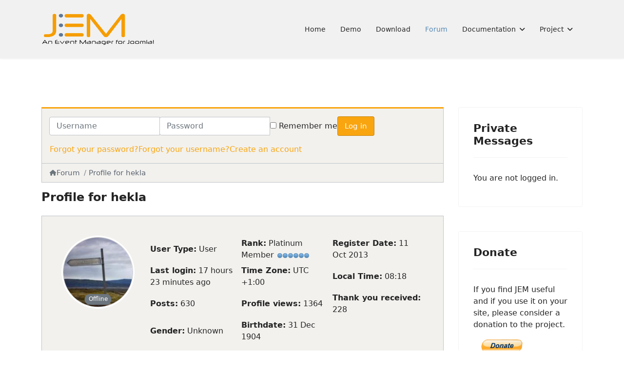

--- FILE ---
content_type: text/html; charset=utf-8
request_url: https://www.joomlaeventmanager.net/kunena/user/2776-hekla
body_size: 9405
content:

<!doctype html>
<html lang="en-gb" dir="ltr">
	<head>
		
		<meta name="viewport" content="width=device-width, initial-scale=1, shrink-to-fit=no">
		<meta charset="utf-8">
	<meta name="robots" content="index, follow">
	<meta property="profile:username" content="hekla">
	<meta property="profile:gender" content="Unknown">
	<meta property="og:url" content="https://www.joomlaeventmanager.net/kunena/user/2776-hekla">
	<meta property="og:type" content="profile">
	<meta property="og:image" content="https://www.joomlaeventmanager.net/media/kunena/avatars/users/avatar2776.jpg">
	<meta property="og:description" content="Profile for hekla">
	<meta property="og:title" content="hekla">
	<meta name="description" content="hekla is on JEM Support Forum. To connect with hekla, join JEM Support Forum today.">
	<meta name="generator" content="Joomla! - Open Source Content Management">
	<title>Profile for hekla - JEM Support Forum</title>
	<link href="/forum/user/2776-hekla?start=10" rel="next">
	<link href="/forum/topics/feed/mode-topics?format=feed&amp;type=rss" rel="alternate" type="application/rss+xml">
	<link href="/images/favicon72.ico" rel="icon" type="image/vnd.microsoft.icon">
<link href="/media/vendor/bootstrap/css/bootstrap.min.css?5.3.8" rel="stylesheet">
	<link href="https://www.joomlaeventmanager.net/components/com_uddeim/templates/newlook_green/css/uddemodule.css?17364a" rel="stylesheet">
	<link href="/media/vendor/joomla-custom-elements/css/joomla-alert.min.css?0.4.1" rel="stylesheet">
	<link href="https://www.joomlaeventmanager.net/media/kunena/cache/nts_kbee/css/kunena.css" rel="stylesheet">
	<link href="https://www.joomlaeventmanager.net/components/com_kunena/template/nts_kbee/assets/fonts/fw-6/css/all.min.css" rel="stylesheet">
	<link href="/components/com_kunena/template/nts_kbee/assets/presets/blue.css" rel="stylesheet">
	<link href="/templates/shaper_helixultimate/css/nts_kbee_custom.css" rel="stylesheet">
	<link href="https://www.joomlaeventmanager.net/media/kunena/core/css/rating-min.css" rel="stylesheet">
	<link href="/templates/shaper_helixultimate/css/bootstrap.min.css" rel="stylesheet">
	<link href="/plugins/system/helixultimate/assets/css/system-j4.min.css" rel="stylesheet">
	<link href="/media/system/css/joomla-fontawesome.min.css?17364a" rel="stylesheet">
	<link href="/templates/shaper_helixultimate/css/template.css" rel="stylesheet">
	<link href="/templates/shaper_helixultimate/css/presets/default.css" rel="stylesheet">
	<link href="/templates/shaper_helixultimate/css/custom.css" rel="stylesheet">
	<style>		/* Kunena Custom CSS */
		:root {
			--kprimary: 							#f9a510;
			--kprimary-rgb:						249,165,16;
			--kaccent:   							#be9ac7;
			--kaccent-rgb:						190,154,199;
			--ksuccess: 							#15803d;
			--ksuccess-rgb:						21,128,61;
			--kwarning: 							#f9a510;
			--kwarning-rgb:						249,165,16;
			--kdanger: 							  #dc2626;
			--kdanger-rgb:						220,38,38;

			--ktext: 						      #374151;
			--ktext-rgb: 						  55,65,81;
			--klink: 						      #f9a510;
			--klink-hover:			      #f9a510;

			--kmenu-bg: 				      #737373;
			--kmenu-color:	          #ffffff;
			--kmenu-hover-bg: 			  #656565;
			--kmenu-hover-color: 			#ffffff;
			--kmenu-active-bg: 				#f9a510;
			--kmenu-active-color: 		#ffffff;

			--ksec-header-bg: 				#f9a510;
			--ksec-header-text: 			#ffffff;
			--ksec-header-link: 			#ffffff;
			--ksec-header-link-hover: #ffffff;

			--kicon-bg: 					    #f0f0f0;
			--kicon-color: 		        #999999;
			--kicon-hover-color: 				    #f9a510;

		}		.layout#kunena [class*="category"] .knewchar { color: #48a348 !important; }
		.layout#kunena sup.knewchar { color: #48a348 !important; }
		.layout#kunena .topic-item-unread { border-left-color: #48a348 !important;}
		.layout#kunena .topic-item-unread .glyphicon { color: #48a348 !important;}
		.layout#kunena .topic-item-unread i.fa { color: #48a348 !important;}
		.layout#kunena .topic-item-unread svg { color: #48a348 !important;}</style>
	<style>		.layout#kunena + div { display: block !important;}
		#kunena + div { display: block !important;}</style>
	<style>.logo-image {height:70px;}.logo-image-phone {height:70px;}</style>
	<style>@media(max-width: 992px) {.logo-image {height: 36px;}.logo-image-phone {height: 36px;}}</style>
	<style>@media(max-width: 576px) {.logo-image {height: 36px;}.logo-image-phone {height: 36px;}}</style>
	<style>#sp-main-body a{color:#0345BF;}</style>
<script src="/media/vendor/jquery/js/jquery.min.js?3.7.1"></script>
	<script src="/media/legacy/js/jquery-noconflict.min.js?504da4"></script>
	<script src="/media/mod_menu/js/menu.min.js?17364a" type="module"></script>
	<script type="application/json" class="joomla-script-options new">{"bootstrap.modal":{"#modal":{"keyboard":true,"focus":true}},"com_kunena.tooltips":"1","data":{"breakpoints":{"tablet":991,"mobile":480},"header":{"stickyOffset":"10"}},"joomla.jtext":{"ERROR":"Error","MESSAGE":"Message","NOTICE":"Notice","WARNING":"Warning","JCLOSE":"Close","JOK":"OK","JOPEN":"Open"},"system.paths":{"root":"","rootFull":"https:\/\/www.joomlaeventmanager.net\/","base":"","baseFull":"https:\/\/www.joomlaeventmanager.net\/"},"csrf.token":"48181853f405762dbfe12bd6d36e29fb"}</script>
	<script src="/media/system/js/core.min.js?a3d8f8"></script>
	<script src="/media/vendor/bootstrap/js/dropdown.min.js?5.3.8" type="module"></script>
	<script src="/media/vendor/bootstrap/js/popover.min.js?5.3.8" type="module"></script>
	<script src="/media/vendor/bootstrap/js/modal.min.js?5.3.8" type="module"></script>
	<script src="/media/vendor/bootstrap/js/collapse.min.js?5.3.8" type="module"></script>
	<script src="/media/vendor/bootstrap/js/offcanvas.min.js?5.3.8" type="module"></script>
	<script src="/media/vendor/bootstrap/js/alert.min.js?5.3.8" type="module"></script>
	<script src="/media/vendor/bootstrap/js/button.min.js?5.3.8" type="module"></script>
	<script src="/media/vendor/bootstrap/js/carousel.min.js?5.3.8" type="module"></script>
	<script src="/media/vendor/bootstrap/js/scrollspy.min.js?5.3.8" type="module"></script>
	<script src="/media/vendor/bootstrap/js/tab.min.js?5.3.8" type="module"></script>
	<script src="/media/vendor/bootstrap/js/toast.min.js?5.3.8" type="module"></script>
	<script src="/media/system/js/showon.min.js?e51227" type="module"></script>
	<script src="/media/system/js/messages.min.js?9a4811" type="module"></script>
	<script src="https://www.joomlaeventmanager.net/components/com_kunena/template/nts_kbee/assets/js/main.js"></script>
	<script src="https://www.joomlaeventmanager.net/components/com_kunena/template/nts_kbee/assets/js/tooltips.js"></script>
	<script src="https://www.joomlaeventmanager.net/components/com_kunena/template/nts_kbee/assets/js/offcanvas.js"></script>
	<script src="/templates/shaper_helixultimate/js/main.js"></script>
	<script>
						document.addEventListener('DOMContentLoaded', () => {
							let activeMenuItem = document.querySelector('.item-969');
							if (activeMenuItem) {
								activeMenuItem.classList.add('active');
							}
						});
					</script>
	<script>template="shaper_helixultimate";</script>
			</head>
	<body class="site helix-ultimate hu com_kunena com-kunena view-user layout-default task-none itemid-959 en-gb ltr sticky-header layout-fluid offcanvas-init offcanvs-position-right">

		
		
		<div class="body-wrapper">
			<div class="body-innerwrapper">
					<div class="sticky-header-placeholder"></div>
<header id="sp-header">
	<div class="container">
		<div class="container-inner">
			<div class="row">
				<!-- Left toggler (when offcanvas left) -->
				
				<!-- Logo -->
				<div id="sp-logo" class="col-auto">
					<div class="sp-column">
						<div class="logo"><a href="/">
				<img class='logo-image '
					srcset='https://www.joomlaeventmanager.net/images/logo.png 1x'
					src='https://www.joomlaeventmanager.net/images/logo.png'
					height='70'
					alt='Joomlaeventmanager.net'
				/>
				</a></div>						
					</div>
				</div>

				<!-- Menu -->
				<div id="sp-menu" class="col-auto flex-auto">
					<div class="sp-column  d-flex justify-content-end align-items-center">
						<nav class="sp-megamenu-wrapper d-flex" role="navigation" aria-label="navigation"><ul class="sp-megamenu-parent menu-animation-none d-none d-lg-block"><li class="sp-menu-item"><a   href="/"  >Home</a></li><li class="sp-menu-item"><a  rel="noopener noreferrer" href="http://demo.joomlaeventmanager.net" target="_blank"  >Demo</a></li><li class="sp-menu-item"><a   href="/download"  >Download</a></li><li class="sp-menu-item active"><a   href="/forum"  >Forum</a></li><li class="sp-menu-item sp-has-child"><a   href="/documentation/basics"  >Documentation</a><div class="sp-dropdown sp-dropdown-main sp-menu-right" style="width: 240px;"><div class="sp-dropdown-inner"><ul class="sp-dropdown-items"><li class="sp-menu-item sp-has-child"><a   href="/documentation/basics"  >Basics</a><div class="sp-dropdown sp-dropdown-sub sp-menu-right" style="width: 240px;"><div class="sp-dropdown-inner"><ul class="sp-dropdown-items"><li class="sp-menu-item"><a   href="/documentation/basics/upgrading"  >Upgrading</a></li><li class="sp-menu-item"><a   href="/documentation/basics/installation"  >Installation</a></li><li class="sp-menu-item"><a   href="/documentation/basics/system-requirements"  >System requirements</a></li></ul></div></div></li><li class="sp-menu-item sp-has-child"><span  class=" sp-menu-separator"  >Languages</span><div class="sp-dropdown sp-dropdown-sub sp-menu-right" style="width: 240px;"><div class="sp-dropdown-inner"><ul class="sp-dropdown-items"><li class="sp-menu-item"><a   href="/documentation/languages/language-packs"  >Language packs</a></li><li class="sp-menu-item"><a   href="/documentation/languages/jem-on-transifex"  >JEM on Transifex</a></li><li class="sp-menu-item"><a   href="/documentation/languages/language-overrides"  >Language overrides</a></li></ul></div></div></li><li class="sp-menu-item sp-has-child"><a   href="/documentation/manual"  >Manual</a><div class="sp-dropdown sp-dropdown-sub sp-menu-right" style="width: 240px;"><div class="sp-dropdown-inner"><ul class="sp-dropdown-items"><li class="sp-menu-item sp-has-child"><a   href="/documentation/manual/backend"  >Backend</a><div class="sp-dropdown sp-dropdown-sub sp-menu-right" style="width: 240px;"><div class="sp-dropdown-inner"><ul class="sp-dropdown-items"><li class="sp-menu-item sp-has-child"><a   href="/documentation/manual/backend/control-panel"  >Control Panel</a><div class="sp-dropdown sp-dropdown-sub sp-menu-right" style="width: 240px;"><div class="sp-dropdown-inner"><ul class="sp-dropdown-items"><li class="sp-menu-item"><a   href="/documentation/manual/backend/control-panel/load-sampledata"  >Load sampledata</a></li><li class="sp-menu-item"><a   href="/documentation/manual/backend/control-panel/help"  >Help</a></li><li class="sp-menu-item"><a   href="/documentation/manual/backend/control-panel/manage-plugins"  >Manage plugins</a></li><li class="sp-menu-item"><a   href="/documentation/manual/backend/control-panel/statistics"  >Statistics</a></li><li class="sp-menu-item"><a   href="/documentation/manual/backend/control-panel/housekeeping"  >Housekeeping</a></li><li class="sp-menu-item"><a   href="/documentation/manual/backend/control-panel/check-update"  >Check update</a></li><li class="sp-menu-item"><a   href="/documentation/manual/backend/control-panel/export-data"  >Export Data</a></li><li class="sp-menu-item"><a   href="/documentation/manual/backend/control-panel/import-data"  >Import data</a></li><li class="sp-menu-item sp-has-child"><a   href="/documentation/manual/backend/control-panel/css-manager"  >CSS manager</a><div class="sp-dropdown sp-dropdown-sub sp-menu-right" style="width: 240px;"><div class="sp-dropdown-inner"><ul class="sp-dropdown-items"><li class="sp-menu-item"><a   href="/documentation/manual/backend/control-panel/css-manager/edit-file"  >Edit file</a></li></ul></div></div></li></ul></div></div></li><li class="sp-menu-item sp-has-child"><a   href="/documentation/manual/backend/events"  >Events</a><div class="sp-dropdown sp-dropdown-sub sp-menu-right" style="width: 240px;"><div class="sp-dropdown-inner"><ul class="sp-dropdown-items"><li class="sp-menu-item"><a   href="/documentation/manual/backend/events/add-event"  >Add event</a></li><li class="sp-menu-item"><a   href="/documentation/manual/backend/events/registered-users"  >Registered Users</a></li></ul></div></div></li><li class="sp-menu-item sp-has-child"><a   href="/documentation/manual/backend/venues"  >Venues</a><div class="sp-dropdown sp-dropdown-sub sp-menu-right" style="width: 240px;"><div class="sp-dropdown-inner"><ul class="sp-dropdown-items"><li class="sp-menu-item"><a   href="/documentation/manual/backend/venues/add-venue"  >Add venue</a></li></ul></div></div></li><li class="sp-menu-item sp-has-child"><a   href="/documentation/manual/backend/categories"  >Categories</a><div class="sp-dropdown sp-dropdown-sub sp-menu-right" style="width: 240px;"><div class="sp-dropdown-inner"><ul class="sp-dropdown-items"><li class="sp-menu-item"><a   href="/documentation/manual/backend/categories/add-category"  >Add category</a></li></ul></div></div></li><li class="sp-menu-item sp-has-child"><a   href="/documentation/manual/backend/settings"  >Settings</a><div class="sp-dropdown sp-dropdown-sub sp-menu-right" style="width: 240px;"><div class="sp-dropdown-inner"><ul class="sp-dropdown-items"><li class="sp-menu-item"><a   href="/documentation/manual/backend/settings/basic-settings"  >Basic settings</a></li><li class="sp-menu-item"><a   href="/documentation/manual/backend/settings/event-page"  >Event page</a></li><li class="sp-menu-item"><a   href="/documentation/manual/backend/settings/layout"  >Layout</a></li><li class="sp-menu-item"><a   href="/documentation/manual/backend/settings/global-parameters"  >Global parameters</a></li><li class="sp-menu-item"><a   href="/documentation/manual/backend/settings/config-info"  >Config info</a></li><li class="sp-menu-item"><a   href="/documentation/manual/backend/settings/user-control"  >User control</a></li><li class="sp-menu-item"><a   href="/documentation/manual/backend/settings/update-check"  >Update check</a></li></ul></div></div></li><li class="sp-menu-item sp-has-child"><a   href="/documentation/manual/backend/groups"  >Groups</a><div class="sp-dropdown sp-dropdown-sub sp-menu-right" style="width: 240px;"><div class="sp-dropdown-inner"><ul class="sp-dropdown-items"><li class="sp-menu-item"><a   href="/documentation/manual/backend/groups/add-group"  >Add group</a></li></ul></div></div></li></ul></div></div></li><li class="sp-menu-item"><a   href="/documentation/manual/responsive-jem"  >Responsive JEM</a></li></ul></div></div></li></ul></div></div></li><li class="sp-menu-item sp-has-child"><span  class=" sp-menu-separator"  >Project</span><div class="sp-dropdown sp-dropdown-main sp-menu-right" style="width: 240px;"><div class="sp-dropdown-inner"><ul class="sp-dropdown-items"><li class="sp-menu-item"><a   href="/project/donate"  >Donate</a></li><li class="sp-menu-item"><a   href="/project/changelog-jem-2"  >Changelog JEM 2</a></li><li class="sp-menu-item"><a   href="/project/changelog-jem-4"  >Changelog JEM 4</a></li><li class="sp-menu-item"><a   href="/project/jemsa"  >Jemsa</a></li><li class="sp-menu-item"><a   href="/project/about"  >About</a></li></ul></div></div></li></ul></nav>						

						<!-- Related Modules -->
						<div class="d-none d-lg-flex header-modules align-items-center">
								
													</div>

						<!-- Right toggler  -->
													
  <a id="offcanvas-toggler"
     class="offcanvas-toggler-secondary offcanvas-toggler-right d-flex d-lg-none align-items-center"
     href="#"
     aria-label="Menu"
     title="Menu">
     <div class="burger-icon"><span></span><span></span><span></span></div>
  </a>											</div>
				</div>
			</div>
		</div>
	</div>
</header>				<main id="sp-main">
					
<section id="sp-section-1" >

				
	
<div class="row">
	<div id="sp-title" class="col-lg-12 "><div class="sp-column "></div></div></div>
				
	</section>

<section id="sp-main-body" >

										<div class="container">
					<div class="container-inner">
						
	
<div class="row">
	
<div id="sp-component" class="col-lg-9 ">
	<div class="sp-column ">
		<div id="system-message-container" aria-live="polite"></div>


		
		<div id="kunena" class="layout ">
    
<nav id="ktopnav" class="navbar">
  <div id="ktopmenu">
      </div>
</nav>

<div class="kuser-area">
  
      <div class="klogin-form">
    <form id="kdesktop-loginform" action="" method="post">
    <div class="kform-input-wrap">
      <input type="hidden" name="view" value="user" />
      <input type="hidden" name="task" value="login" />
      <input type="hidden" name="48181853f405762dbfe12bd6d36e29fb" value="1">
      <div id="kform-desktop-login-username" class="kform-username">
        <div class="input-group">
          <label for="kdesktop-username" class="visually-hidden">Username</label>
          <input id="kdesktop-username" type="text" name="username" class="form-control" tabindex="1" autocomplete="username" placeholder="Username">
        </div>
      </div>

      <div id="kform-desktop-login-password" class="kform-password">
        <div class="input-group">
          <label for="klogin-desktop-passwd" class="visually-hidden">Password</label>
          <input id="klogin-desktop-passwd" type="password" name="password" class="form-control" tabindex="1" autocomplete="current-password" placeholder="Password">
        </div>
      </div>

            
            <div class="" id="kform-login-remember">
        <div class="controls">
          <div class="custom-control custom-checkbox">
            <input type="checkbox" class="custom-control-input" name="rememberme" id="klogin-desktop-remember" value="1" />
            <label class="custom-control-label" for="klogin-desktop-remember">Remember me</label>
          </div>
        </div>
      </div>
      
      <div id="kform-login-desktop-submit" class="">
        <button type="submit" tabindex="3" name="submit" class="kbtn kbtn-primary">
          Log in        </button>
      </div>
    </div>

    <ul class="kform-links">
              <li><a href="/component/users/reset?Itemid=101">
          Forgot your password?        </a></li>
      
              <li><a href="/component/users/remind?Itemid=101">
          Forgot your username?        </a></li>
      
              <li><a href="/component/users/registration?Itemid=101">
          Create an account        </a></li>
          </ul>
  </form>
  
</div>  </div>  <nav class="kbreadcrumbs" aria-label="breadcrumbs">
    <ol class="breadcrumb" itemtype="https://schema.org/BreadcrumbList" itemscope="">
      <li class="breadcrumb-item active" aria-current="page" itemprop="itemListElement" itemscope itemtype="https://schema.org/ListItem">
        <i class="fa fa-home hasTooltip" aria-hidden="true"></i>        <a itemprop="item" href="/forum"><span itemprop="name">Forum</span></a>
        <meta itemprop="position" content="1" />
      </li>

              <li class="breadcrumb-item" itemtype="https://schema.org/ListItem" itemscope="" itemprop="itemListElement">
          <a itemprop="item" href="/forum/user/2776-hekla"><span itemprop="name">Profile for hekla</span></a>
          <meta itemprop="position" content="2" />
        </li>
          </ol>
  </nav>

<div class="kpage-header">
  <div class="kpage-title-wrap">
    <h1>Profile for hekla</h1>
      </div>
</div>


<div class="kuser-profile-wrap">
  <div class="kuser-profile-inner">

  <div class="kuser-profile-left">
    <div class="kuser-avatar kwho-user">
      <a class="kwho-user hasTooltip" href="/forum/user/2776-hekla" data-bs-toggle="tooltip" title="View hekla's Profile" ><img loading=lazy class="rounded-circle" src="https://www.joomlaeventmanager.net/media/kunena/avatars/resized/size144/users/avatar2776.jpg?1686945221" width="144" height="144"
			  alt="hekla's Avatar" /></a>
              <span class="kuser-status"><a  href="/forum/user/2776-hekla" data-bs-toggle="tooltip" title="" class="badge bg-secondary ">
    Offline</a>
</span>
          </div>

    <div class="kuser-links">
                                    </div>

    <div class="kuser-intro">
          </div>
  </div> <!-- End: User profile left -->

  <div class="kuser-profile-right">

    <ul class="kuser-info">
      <li>
        <strong>User Type:</strong>
        <span class="user">User</span>
      </li>
      
              <li>
          <strong>Rank:</strong>
          <span>
            Platinum Member            <img loading=lazy src="/media/kunena/ranks/rank6.gif" height="16" width="70" alt="Platinum Member" />          </span>
        </li>
      
              <li>
          <strong>Register Date:</strong>
          <span data-bs-toggle="tooltip" title="12 years 3 months ago">11 Oct 2013</span>
        </li>
      
              <li>
          <strong>Last login:</strong>
          <span data-bs-toggle="tooltip" title="17 hours 23 minutes ago">17 hours 23 minutes ago</span>
        </li>
      
      <li>
        <strong>Time Zone:</strong>
        <span> UTC +1:00</span>
      </li>
      <li>
        <strong>Local Time:</strong>
        <span>08:18</span>
      </li>

              <li>
          <strong>Posts:</strong>
          <span>630</span>
        </li>
      
      
              <li>
          <strong>Profile views:</strong>
          <span>1364</span>
        </li>
      
              <li>
          <strong>Thank you received:</strong>
          <span>228</span>
        </li>
      
      
      
              <li>
          <strong>Gender:</strong>
          <span>Unknown</span>
        </li>
      
              <li>
          <strong>Birthdate:</strong>
          <span><span class="kdate " data-bs-toggle="tooltip" title="121 years 2 weeks ago">31 Dec 1904</span></span>
        </li>
      
          </ul>

    <div class="kuser-socials">
      <div class="d-inline">
  </div>    </div>

    <div class="kuser-signature">
              <b>Happy with the support?</b><br>
Consider a donation: <a href="https://www.joomlaeventmanager.net/project/donate"
   class="bbcode_url" >
    www.joomlaeventmanager.net/project/donate</a>
<br>
– We are all volounteers, investing time and money to keep JEM runnung and evolving, With your donation we cover our expenses –<br>
Thank you.          </div>

  </div> <!-- End: User profile right -->

  </div>
</div>

<div class="tabs">
  <ul class="nav nav-tabs" id="myTab" role="tablist">
          <li class="nav-item" role="presentation">
        <button  class="nav-link active" id="posts-tab" data-bs-toggle="tab" data-bs-target="#posts" type="button" role="tab" aria-controls="home" aria-selected="true">Posts</button>
      </li>
      </ul>
  <div class="tab-content" id="myTabContent">
          <div class="tab-pane fade show  in active show" id="posts" role="tabpanel" aria-labelledby="posts-tab">
        
<div class="kpage-header">
  <div class="kpage-title-wrap">
    <h1>
      Recent Posts      <small class="d-none d-sm-block">
        (628 messages        )
      </small>

          </h1>

      </div>
</div>


<div class="ktopic-filter">
  <div class="kpagination-wrap">
    
<nav class="d-none d-sm-block">
    <ul class="pagination ms-0">
        <li class="page-item disabled"><a class="page-link">Start</a></li><li class="page-item disabled"><a class="page-link">Prev</a></li><li class="page-item active"><a class="page-link">1</a></li><li class="page-item">
			<a class="page-link" class="hasTooltip" href="/forum/topics/posts/mode-latest/userid-2776?limit=10&amp;start=10" data-bs-toggle="tooltip" title="Page:2">2</a>
		  </li><li class="page-item">
			<a class="page-link" class="hasTooltip" href="/forum/topics/posts/mode-latest/userid-2776?limit=10&amp;start=20" data-bs-toggle="tooltip" title="Page:3">3</a>
		  </li><li class="page-item">
			<a class="page-link" class="hasTooltip" href="/forum/topics/posts/mode-latest/userid-2776?limit=10&amp;start=30" data-bs-toggle="tooltip" title="Page:4">4</a>
		  </li><li class="page-item disabled"><a class="">...</a></li><li class="page-item">
			<a class="page-link" class="hasTooltip" href="/forum/topics/posts/mode-latest/userid-2776?limit=10&amp;start=620" data-bs-toggle="tooltip" title="Page:63">63</a>
		  </li><li class="page-item">
			<a class="page-link" class="hasTooltip" href="/forum/topics/posts/mode-latest/userid-2776?limit=10&amp;start=10" data-bs-toggle="tooltip" title="Page:Next">Next</a>
		  </li><li class="page-item">
			<a class="page-link" class="hasTooltip" href="/forum/topics/posts/mode-latest/userid-2776?limit=10&amp;start=620" data-bs-toggle="tooltip" title="Page:End">End</a>
		  </li>    </ul>
</nav>

<nav class="d-block d-sm-none">
    <ul class="pagination ms-0">
        <li class="page-item active"><a class="page-link">1</a></li><li class="page-item">
			<a class="page-link" class="hasTooltip" href="/forum/topics/posts/mode-latest/userid-2776?limit=10&amp;start=10" data-bs-toggle="tooltip" title="Page:2">2</a>
		  </li><li class="page-item">
			<a class="page-link" class="hasTooltip" href="/forum/topics/posts/mode-latest/userid-2776?limit=10&amp;start=20" data-bs-toggle="tooltip" title="Page:3">3</a>
		  </li><li class="page-item">
			<a class="page-link" class="hasTooltip" href="/forum/topics/posts/mode-latest/userid-2776?limit=10&amp;start=30" data-bs-toggle="tooltip" title="Page:4">4</a>
		  </li><li class="page-item">
			<a class="page-link" class="hasTooltip" href="/forum/topics/posts/mode-latest/userid-2776?limit=10&amp;start=620" data-bs-toggle="tooltip" title="Page:63">63</a>
		  </li>    </ul>
</nav>
  </div>

  <div class="ktopic-search-wrap">
    <div class="kunena-search search">
  <form role="search" action="" method="post">
    <input type="hidden" name="view" value="search" />
    <input type="hidden" name="task" value="results" />
          <input type="hidden" name="catids[]" value="all" />
    
        <input type="hidden" name="48181853f405762dbfe12bd6d36e29fb" value="1">    <div class="input-group">
      <input name="query" class="form-control hasTooltip" id="mod-search-searchword" type="search" maxlength="64" placeholder="Search" data-bs-toggle="tooltip" title="Enter here your item to search" />
      <button class="kbtn kbtn-primary" type="submit">
        <i class="fas fa-search" aria-hidden="true"></i>      </button>
    </div>
  </form>
</div>  </div>
</div>

<form action="/forum/topics" method="post" name="ktopicsform" id="ktopicsform">
  <input type="hidden" name="48181853f405762dbfe12bd6d36e29fb" value="1">
  <div class="ktopic-list-wrap">
    <div class="ktopic-list-header">
      <div class="krow">
              <div class="kcol kcol-icon">
          <a id="forumtop"> </a>
          <a href="#forumbottom" rel="nofollow">
            <i class="fa fa-arrow-down hasTooltip" aria-hidden="true"></i>          </a>
        </div>
        <div class="kcol kcol-subject kcol-auto">Subject</div>
        <div class="kcol kcol-stats">Replies</div>
        <div class="kcol kcol-stats">Views</div>
        <div class="kcol kcol-latest-post">Last Post</div>
        
                    </div>
    </div>

    <div class="ktopic-list">
      <div class="krow category">
      <div class="kcol kcol-icon">
      <a href="/forum/jem-4-x-for-joomla-4-joomla-5-community-support/13038-rename-custom-fields#33229"><i class="fa fa-file fa-2x"></i></a>    </div>
    <div class="kcol kcol-subject kcol-auto">
    <div class="ktopic-title-wrap">
      <h3>
      <a href="/forum/jem-4-x-for-joomla-4-joomla-5-community-support/13038-rename-custom-fields#33229" title="Hi 

How do I go about renaming the Custom fields ?
I would like to rename &quot;Event Custom Field 1:&quot; to something more relevant to my site.

Joomla: 5.4.2
JEM: 4.x

Thanks" class="hasTooltip topictitle">Rename Custom Fields</a>      </h3>
      <div class="ktopic-badge">
        
        
        
              </div>
    </div>

    <div class="ktopic-meta">
      <span class="ktopic-category"> Category: <a href="/forum/jem-4-x-for-joomla-4-joomla-5-community-support" title="This is the support forum for JEM 4.x, available here in the downloads section.
For all support requests, please provide the version of Joomla that you are using!" class="hasTooltip">JEM 4.x for Joomla 4 &amp; Joomla 5 Community Support</a></span>
      <br />
      Topic started              3 days 9 hours ago,
            by      <a class="kwho-user hasTooltip" href="/forum/user/3544-shangralia" data-bs-toggle="tooltip" title="View shangralia's Profile" >shangralia</a>      <div class="float-end">
                      </div>
    </div>

    <div class="kpagination-small">
          </div>
  </div>

  <div class="kcol kcol-stats">
    <span class="kstats-value">1</span>
    <span class="kstats-label">Replies</span>
  </div>

  <div class="kcol kcol-stats">
    <span class="kstats-value">17</span>
    <span class="kstats-label">Views</span>
  </div>

  <div class="kcol kcol-latest-post">
    
    <div class="kpost-info">
      <span class="last-post-link"><a href="/forum/jem-4-x-for-joomla-4-joomla-5-community-support/13038-rename-custom-fields#33229" title="You can do this with a language override:

* In the Joomla Administration select System → Manage → Language Overrides

* Select your language and Site or Administrator.

* Select the New button.

* in..." class="hasTooltip" rel="canonical">Last Post</a>         by <a class="kwho-user hasTooltip" href="/forum/user/2776-hekla" data-bs-toggle="tooltip" title="View hekla's Profile" >hekla</a>      </span>
      <span class="date-post">1 day 7 hours ago</span>
    </div>
  </div>

  
  </div><div class="krow category">
      <div class="kcol kcol-icon">
      <a href="/forum/bugs/13034-grayed-out-area-when-trying-to-choose-venue-in-frontend#33211"><i class="fa fa-question-circle fa-2x"></i></a>    </div>
    <div class="kcol kcol-subject kcol-auto">
    <div class="ktopic-title-wrap">
      <h3>
      <a href="/forum/bugs/13034-grayed-out-area-when-trying-to-choose-venue-in-frontend#33211" title="Hi
when I try to add a new event in the frontend and hit the &quot;choose location&quot; button, it opens the window to choose the location, but it blocks the website. I am not able to choose any location or..." class="hasTooltip topictitle">Grayed-out area when trying to choose venue in frontend</a>      </h3>
      <div class="ktopic-badge">
        
        
        
              </div>
    </div>

    <div class="ktopic-meta">
      <span class="ktopic-category"> Category: <a href="/forum/bugs" class="hasTooltip">Bugs</a></span>
      <br />
      Topic started              2 weeks 2 days ago,
            by      <a class="kwho-user hasTooltip" href="/forum/user/15053-joli" data-bs-toggle="tooltip" title="View joli's Profile" >joli</a>      <div class="float-end">
                      </div>
    </div>

    <div class="kpagination-small">
          </div>
  </div>

  <div class="kcol kcol-stats">
    <span class="kstats-value">3</span>
    <span class="kstats-label">Replies</span>
  </div>

  <div class="kcol kcol-stats">
    <span class="kstats-value">61</span>
    <span class="kstats-label">Views</span>
  </div>

  <div class="kcol kcol-latest-post">
    
    <div class="kpost-info">
      <span class="last-post-link"><a href="/forum/bugs/13034-grayed-out-area-when-trying-to-choose-venue-in-frontend#33211" title="Hard to know what the reason is, could be anything. This needs investigation.

Turn on the Joomla error loging and see if you have any interessting messages.

If it is possible, make a backup of the..." class="hasTooltip" rel="canonical">Last Post</a>         by <a class="kwho-user hasTooltip" href="/forum/user/2776-hekla" data-bs-toggle="tooltip" title="View hekla's Profile" >hekla</a>      </span>
      <span class="date-post">2 weeks 1 day ago</span>
    </div>
  </div>

  
  </div><div class="krow category">
      <div class="kcol kcol-icon">
      <a href="/forum/jem-4-x-for-joomla-4-joomla-5-community-support/13033-assigned-menu-for-an-event-is-not-correct-with-jem-setting-default-menu-itemid#33210"><i class="fa fa-check fa-2x"></i></a>    </div>
    <div class="kcol kcol-subject kcol-auto">
    <div class="ktopic-title-wrap">
      <h3>
      <a href="/forum/jem-4-x-for-joomla-4-joomla-5-community-support/13033-assigned-menu-for-an-event-is-not-correct-with-jem-setting-default-menu-itemid#33210" title="I have a  Problem with Joomla 5.4.0 and JEM 4.3.4 :
If I call the Detail event from Even Simple List 
the assigned Menu with the JEM Setting &quot;Default Menu Itemid&quot; is not assigned.
(set Default Menu..." class="hasTooltip topictitle">assigned Menu for an event is not correct with JEM Setting &quot;Default Menu Itemid&quot;</a>      </h3>
      <div class="ktopic-badge">
        
        
        
              </div>
    </div>

    <div class="ktopic-meta">
      <span class="ktopic-category"> Category: <a href="/forum/jem-4-x-for-joomla-4-joomla-5-community-support" title="This is the support forum for JEM 4.x, available here in the downloads section.
For all support requests, please provide the version of Joomla that you are using!" class="hasTooltip">JEM 4.x for Joomla 4 &amp; Joomla 5 Community Support</a></span>
      <br />
      Topic started              2 weeks 4 days ago,
            by      <a class="kwho-user hasTooltip" href="/forum/user/15046-frankmieske" data-bs-toggle="tooltip" title="View FrankMieske's Profile" >FrankMieske</a>      <div class="float-end">
                      </div>
    </div>

    <div class="kpagination-small">
          </div>
  </div>

  <div class="kcol kcol-stats">
    <span class="kstats-value">3</span>
    <span class="kstats-label">Replies</span>
  </div>

  <div class="kcol kcol-stats">
    <span class="kstats-value">82</span>
    <span class="kstats-label">Views</span>
  </div>

  <div class="kcol kcol-latest-post">
    
    <div class="kpost-info">
      <span class="last-post-link"><a href="/forum/jem-4-x-for-joomla-4-joomla-5-community-support/13033-assigned-menu-for-an-event-is-not-correct-with-jem-setting-default-menu-itemid#33219" title="See the answer to solve it in  
 github.com/jemproject/JEM-Project/issues/2054" class="hasTooltip" rel="canonical">Last Post</a>         by <a class="kwho-user hasTooltip" href="/forum/user/2593-mckillo" data-bs-toggle="tooltip" title="View McKillo's Profile" >McKillo</a>      </span>
      <span class="date-post">1 week 4 days ago</span>
    </div>
  </div>

  
  </div><div class="krow category">
      <div class="kcol kcol-icon">
      <a href="/forum/jem-4-x-for-joomla-4-joomla-5-community-support/13032-404-error-links-generating-from-jem-for-j-5#33201"><i class="fa fa-file fa-2x"></i></a>    </div>
    <div class="kcol kcol-subject kcol-auto">
    <div class="ktopic-title-wrap">
      <h3>
      <a href="/forum/jem-4-x-for-joomla-4-joomla-5-community-support/13032-404-error-links-generating-from-jem-for-j-5#33201" title="https://mysite/calendar-view?modjemcal_id=141&amp;modjemcal_id=141&amp;modjemcal_month=10&amp;modjemcal_year=2074
https://mysite/calendar-view/event/23?modjemcal_id=141&amp;modjemcal_month=6&amp;modjemcal_year=2050
How..." class="hasTooltip topictitle">404 error links generating from JEM for J!5</a>      </h3>
      <div class="ktopic-badge">
        
        
                  <span class="badge-attach" class="hasTooltip" data-bs-toggle="tooltip" title="Attachment"><i class="fa fa-paperclip" aria-hidden="true"></i></span>
        
              </div>
    </div>

    <div class="ktopic-meta">
      <span class="ktopic-category"> Category: <a href="/forum/jem-4-x-for-joomla-4-joomla-5-community-support" title="This is the support forum for JEM 4.x, available here in the downloads section.
For all support requests, please provide the version of Joomla that you are using!" class="hasTooltip">JEM 4.x for Joomla 4 &amp; Joomla 5 Community Support</a></span>
      <br />
      Topic started              2 weeks 6 days ago,
            by      <a class="kwho-user hasTooltip" href="/forum/user/1912-mrpj1751" data-bs-toggle="tooltip" title="View MrPJ1751's Profile" >MrPJ1751</a>      <div class="float-end">
                      </div>
    </div>

    <div class="kpagination-small">
          </div>
  </div>

  <div class="kcol kcol-stats">
    <span class="kstats-value">5</span>
    <span class="kstats-label">Replies</span>
  </div>

  <div class="kcol kcol-stats">
    <span class="kstats-value">82</span>
    <span class="kstats-label">Views</span>
  </div>

  <div class="kcol kcol-latest-post">
    
    <div class="kpost-info">
      <span class="last-post-link"><a href="/forum/jem-4-x-for-joomla-4-joomla-5-community-support/13032-404-error-links-generating-from-jem-for-j-5#33220" title="These links are part of the JEM calendar module. They point to the events for each day.

These links were published in your sitemap (or XML file) for your website map.
This XML is used by search..." class="hasTooltip" rel="canonical">Last Post</a>         by <a class="kwho-user hasTooltip" href="/forum/user/2593-mckillo" data-bs-toggle="tooltip" title="View McKillo's Profile" >McKillo</a>      </span>
      <span class="date-post">1 week 4 days ago</span>
    </div>
  </div>

  
  </div>    </div>

    <div class="ktopic-list-footer">
              <div class="krow">
          <div class="kcol kcol-icon">
            <a id="forumbottom"> </a>
            <a href="#forumtop" rel="nofollow">
              <span class="dropdown-divider"></span>
              <i class="fa fa-arrow-up hasTooltip" aria-hidden="true"></i>            </a>
          </div>
                  </div>
          </div>

  </div>
</form>

<div class="kpagination-wrap kpagination-bot">
  
<nav class="d-none d-sm-block">
    <ul class="pagination ms-0">
        <li class="page-item disabled"><a class="page-link">Start</a></li><li class="page-item disabled"><a class="page-link">Prev</a></li><li class="page-item active"><a class="page-link">1</a></li><li class="page-item">
			<a class="page-link" class="hasTooltip" href="/forum/topics/posts/mode-latest/userid-2776?limit=10&amp;start=10" data-bs-toggle="tooltip" title="Page:2">2</a>
		  </li><li class="page-item">
			<a class="page-link" class="hasTooltip" href="/forum/topics/posts/mode-latest/userid-2776?limit=10&amp;start=20" data-bs-toggle="tooltip" title="Page:3">3</a>
		  </li><li class="page-item">
			<a class="page-link" class="hasTooltip" href="/forum/topics/posts/mode-latest/userid-2776?limit=10&amp;start=30" data-bs-toggle="tooltip" title="Page:4">4</a>
		  </li><li class="page-item disabled"><a class="">...</a></li><li class="page-item">
			<a class="page-link" class="hasTooltip" href="/forum/topics/posts/mode-latest/userid-2776?limit=10&amp;start=620" data-bs-toggle="tooltip" title="Page:63">63</a>
		  </li><li class="page-item">
			<a class="page-link" class="hasTooltip" href="/forum/topics/posts/mode-latest/userid-2776?limit=10&amp;start=10" data-bs-toggle="tooltip" title="Page:Next">Next</a>
		  </li><li class="page-item">
			<a class="page-link" class="hasTooltip" href="/forum/topics/posts/mode-latest/userid-2776?limit=10&amp;start=620" data-bs-toggle="tooltip" title="Page:End">End</a>
		  </li>    </ul>
</nav>

<nav class="d-block d-sm-none">
    <ul class="pagination ms-0">
        <li class="page-item active"><a class="page-link">1</a></li><li class="page-item">
			<a class="page-link" class="hasTooltip" href="/forum/topics/posts/mode-latest/userid-2776?limit=10&amp;start=10" data-bs-toggle="tooltip" title="Page:2">2</a>
		  </li><li class="page-item">
			<a class="page-link" class="hasTooltip" href="/forum/topics/posts/mode-latest/userid-2776?limit=10&amp;start=20" data-bs-toggle="tooltip" title="Page:3">3</a>
		  </li><li class="page-item">
			<a class="page-link" class="hasTooltip" href="/forum/topics/posts/mode-latest/userid-2776?limit=10&amp;start=30" data-bs-toggle="tooltip" title="Page:4">4</a>
		  </li><li class="page-item">
			<a class="page-link" class="hasTooltip" href="/forum/topics/posts/mode-latest/userid-2776?limit=10&amp;start=620" data-bs-toggle="tooltip" title="Page:63">63</a>
		  </li>    </ul>
</nav>
</div>

      </div>
      </div>
</div>  <nav class="kbreadcrumbs" aria-label="breadcrumbs">
    <ol class="breadcrumb" itemtype="https://schema.org/BreadcrumbList" itemscope="">
      <li class="breadcrumb-item active" aria-current="page" itemprop="itemListElement" itemscope itemtype="https://schema.org/ListItem">
        <i class="fa fa-home hasTooltip" aria-hidden="true"></i>        <a itemprop="item" href="/forum"><span itemprop="name">Forum</span></a>
        <meta itemprop="position" content="1" />
      </li>

              <li class="breadcrumb-item" itemtype="https://schema.org/ListItem" itemscope="" itemprop="itemListElement">
          <a itemprop="item" href="/forum/user/2776-hekla"><span itemprop="name">Profile for hekla</span></a>
          <meta itemprop="position" content="2" />
        </li>
          </ol>
  </nav>
  <div class="pull-right large-kicon"><a rel="alternate" type="application/rss+xml" href="/forum/topics/feed/mode-topics?format=feed&amp;type=rss"><i class="fa fa-rss  hasTooltip" data-bs-toggle="tooltip" title="Get the latest posts directly to your desktop" aria-hidden="true"></i></a></div>

  <div class="kfooter-time">
    Time to create page: 0.593 seconds  </div>
</div>
<div style="text-align:center;"><a href="/forum/credits" style="display: inline !important; visibility: visible !important; text-decoration: none !important;">Powered by</a> <a href="https://www.kunena.org"
			target="_blank" rel="noopener noreferrer" style="display: inline !important; visibility: visible !important; text-decoration: none !important;">Kunena Forum</a></div>

			</div>
</div>
<aside id="sp-right" class="col-lg-3 "><div class="sp-column "><div class="sp-module "><h3 class="sp-module-title">Private Messages</h3><div class="sp-module-content"><div id='uddeim-module' class='uddmod'><p class='uddeim-module-head'>You are not logged in.</p></div></div></div><div class="sp-module "><h3 class="sp-module-title">Donate</h3><div class="sp-module-content">
<div id="mod-custom112" class="mod-custom custom">
    <p>If you find JEM useful and if you use it on your site, please consider a donation to the project.</p>
<form action="https://www.paypal.com/cgi-bin/webscr" method="post" target="_top">
<p style="text-align: center;"><a href="/project/donate" rel="alternate"><img src="/images/PayPal_DonateButton.png" alt="" width="118" height="50" /></a></p>
</form></div>
</div></div></div></aside></div>
											</div>
				</div>
						
	</section>

<section id="sp-bottom" >

						<div class="container">
				<div class="container-inner">
			
	
<div class="row">
	<div id="sp-bottom1" class="col-sm-col-sm-6 col-lg-12 "><div class="sp-column "></div></div></div>
							</div>
			</div>
			
	</section>

<footer id="sp-footer" >

						<div class="container">
				<div class="container-inner">
			
	
<div class="row">
	<div id="sp-footer1" class="col-lg-12 "><div class="sp-column "><div class="sp-module "><div class="sp-module-content">
<div id="mod-custom87" class="mod-custom custom">
    <p>JEM and this site is not affiliated with or endorsed by The Joomla! Project™. Any products and services provided through this site are not supported or warrantied by The Joomla! Project or Open Source Matters, Inc. Use of the Joomla!® name, symbol, logo and related trademarks is permitted under a limited license granted by Open Source Matters, Inc. &nbsp;</p></div>
</div></div></div></div></div>
							</div>
			</div>
			
	</footer>
				</main>
			</div>
		</div>

		<!-- Off Canvas Menu -->
		<div class="offcanvas-overlay"></div>
		<!-- Rendering the offcanvas style -->
		<!-- If canvas style selected then render the style -->
		<!-- otherwise (for old templates) attach the offcanvas module position -->
					<div class="offcanvas-menu left-1 offcanvas-arrow-right" tabindex="-1" inert>
	<div class="d-flex align-items-center justify-content-between p-3 pt-4">
				<a href="#" class="close-offcanvas" role="button" aria-label="Close Off-canvas">
			<div class="burger-icon" aria-hidden="true">
				<span></span>
				<span></span>
				<span></span>
			</div>
		</a>
	</div>
	
	<div class="offcanvas-inner">
		<div class="d-flex header-modules mb-3">
			
					</div>
		
					<div class="sp-module "><div class="sp-module-content"><ul class="mod-menu mod-list menu nav-pills">
<li class="item-101 default"><a href="/" >Home</a></li><li class="item-297"><a href="http://demo.joomlaeventmanager.net" target="_blank" rel="noopener noreferrer">Demo</a></li><li class="item-102"><a href="/download" >Download</a></li><li class="item-969 current active"><a href="/forum" >Forum</a></li><li class="item-153 menu-deeper menu-parent"><a href="/documentation/basics" >Documentation<span class="menu-toggler"></span></a><ul class="mod-menu__sub list-unstyled small menu-child"><li class="item-763 menu-deeper menu-parent"><a href="/documentation/basics" >Basics<span class="menu-toggler"></span></a><ul class="mod-menu__sub list-unstyled small menu-child"><li class="item-787"><a href="/documentation/basics/upgrading" >Upgrading</a></li><li class="item-786"><a href="/documentation/basics/installation" >Installation</a></li><li class="item-788"><a href="/documentation/basics/system-requirements" >System requirements</a></li></ul></li><li class="item-775 menu-divider  menu-deeper menu-parent"><span class="menu-separator ">Languages<span class="menu-toggler"></span></span>
<ul class="mod-menu__sub list-unstyled small menu-child"><li class="item-777"><a href="/documentation/languages/language-packs" >Language packs</a></li><li class="item-789"><a href="/documentation/languages/jem-on-transifex" >JEM on Transifex</a></li><li class="item-776"><a href="/documentation/languages/language-overrides" >Language overrides</a></li></ul></li><li class="item-755 menu-deeper menu-parent"><a href="/documentation/manual" >Manual<span class="menu-toggler"></span></a><ul class="mod-menu__sub list-unstyled small menu-child"><li class="item-757 menu-deeper menu-parent"><a href="/documentation/manual/backend" >Backend<span class="menu-toggler"></span></a><ul class="mod-menu__sub list-unstyled small menu-child"><li class="item-756 menu-deeper menu-parent"><a href="/documentation/manual/backend/control-panel" >Control Panel<span class="menu-toggler"></span></a><ul class="mod-menu__sub list-unstyled small menu-child"><li class="item-768"><a href="/documentation/manual/backend/control-panel/load-sampledata" >Load sampledata</a></li><li class="item-771"><a href="/documentation/manual/backend/control-panel/help" >Help</a></li><li class="item-770"><a href="/documentation/manual/backend/control-panel/manage-plugins" >Manage plugins</a></li><li class="item-772"><a href="/documentation/manual/backend/control-panel/statistics" >Statistics</a></li><li class="item-766"><a href="/documentation/manual/backend/control-panel/housekeeping" >Housekeeping</a></li><li class="item-826"><a href="/documentation/manual/backend/control-panel/check-update" >Check update</a></li><li class="item-764"><a href="/documentation/manual/backend/control-panel/export-data" >Export Data</a></li><li class="item-765"><a href="/documentation/manual/backend/control-panel/import-data" >Import data</a></li><li class="item-767 menu-deeper menu-parent"><a href="/documentation/manual/backend/control-panel/css-manager" >CSS manager<span class="menu-toggler"></span></a><ul class="mod-menu__sub list-unstyled small menu-child"><li class="item-825"><a href="/documentation/manual/backend/control-panel/css-manager/edit-file" >Edit file</a></li></ul></li></ul></li><li class="item-758 menu-deeper menu-parent"><a href="/documentation/manual/backend/events" >Events<span class="menu-toggler"></span></a><ul class="mod-menu__sub list-unstyled small menu-child"><li class="item-773"><a href="/documentation/manual/backend/events/add-event" >Add event</a></li><li class="item-833"><a href="/documentation/manual/backend/events/registered-users" >Registered Users</a></li></ul></li><li class="item-759 menu-deeper menu-parent"><a href="/documentation/manual/backend/venues" >Venues<span class="menu-toggler"></span></a><ul class="mod-menu__sub list-unstyled small menu-child"><li class="item-774"><a href="/documentation/manual/backend/venues/add-venue" >Add venue</a></li></ul></li><li class="item-760 menu-deeper menu-parent"><a href="/documentation/manual/backend/categories" >Categories<span class="menu-toggler"></span></a><ul class="mod-menu__sub list-unstyled small menu-child"><li class="item-778"><a href="/documentation/manual/backend/categories/add-category" >Add category</a></li></ul></li><li class="item-762 menu-deeper menu-parent"><a href="/documentation/manual/backend/settings" >Settings<span class="menu-toggler"></span></a><ul class="mod-menu__sub list-unstyled small menu-child"><li class="item-780"><a href="/documentation/manual/backend/settings/basic-settings" >Basic settings</a></li><li class="item-781"><a href="/documentation/manual/backend/settings/event-page" >Event page</a></li><li class="item-782"><a href="/documentation/manual/backend/settings/layout" >Layout</a></li><li class="item-783"><a href="/documentation/manual/backend/settings/global-parameters" >Global parameters</a></li><li class="item-785"><a href="/documentation/manual/backend/settings/config-info" >Config info</a></li><li class="item-784"><a href="/documentation/manual/backend/settings/user-control" >User control</a></li><li class="item-769"><a href="/documentation/manual/backend/settings/update-check" >Update check</a></li></ul></li><li class="item-761 menu-deeper menu-parent"><a href="/documentation/manual/backend/groups" >Groups<span class="menu-toggler"></span></a><ul class="mod-menu__sub list-unstyled small menu-child"><li class="item-779"><a href="/documentation/manual/backend/groups/add-group" >Add group</a></li></ul></li></ul></li><li class="item-839"><a href="/documentation/manual/responsive-jem" >Responsive JEM</a></li></ul></li></ul></li><li class="item-155 menu-divider  menu-deeper menu-parent"><span class="menu-separator ">Project<span class="menu-toggler"></span></span>
<ul class="mod-menu__sub list-unstyled small menu-child"><li class="item-474"><a href="/project/donate" >Donate</a></li><li class="item-211"><a href="/project/changelog-jem-2" >Changelog JEM 2</a></li><li class="item-302"><a href="/project/changelog-jem-4" >Changelog JEM 4</a></li><li class="item-473"><a href="/project/jemsa" >Jemsa</a></li><li class="item-212"><a href="/project/about" >About</a></li></ul></li></ul>
</div></div>		
		
		
		
					
				
		<!-- custom module position -->
		
	</div>
</div>				

		
		

		<!-- Go to top -->
					<a href="#" class="sp-scroll-up" aria-label="Scroll to top"><span class="fas fa-angle-up" aria-hidden="true"></span></a>
					</body>
</html>

--- FILE ---
content_type: text/css
request_url: https://www.joomlaeventmanager.net/templates/shaper_helixultimate/css/custom.css
body_size: -168
content:
/* Icons - icon next to file*/
.phoca-dl-file-box-mod .pd-document16,
#phoca-dl-file-box .pd-document16,
#phoca-dl-category-box .pd-document16,
#phoca-dl-download-box .pd-document16 {
	padding-left:	40px;
	background: 	url('../../images/icon-document-16.png') 0px center no-repeat;
	height:			16px;
    line-height:	16px;
}